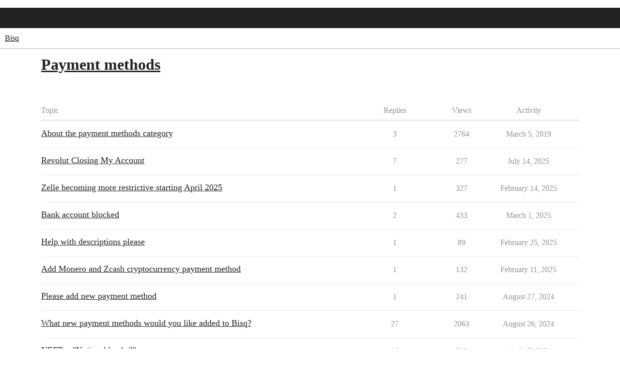

--- FILE ---
content_type: text/html; charset=utf-8
request_url: https://bisq.community/c/payment-methods/14
body_size: 5778
content:
<!DOCTYPE html>
<html lang="en">
  <head>
    <meta charset="utf-8">
    <title>Payment methods - Bisq</title>
    <meta name="description" content="That category is dedicated for collecting infromation about payment methods as well as discussions, feedback, user experience and requests for addition of new payment methods.">
    <meta name="generator" content="Discourse 2026.1.0-latest - https://github.com/discourse/discourse version 61b723a73f8be8707af69aefb07046c7d8d2ece4">
<link rel="icon" type="image/png" href="https://bisq.community/uploads/default/optimized/2X/1/13c1c3d17fc295723f575c91b797611977997bc8_2_32x32.png">
<link rel="apple-touch-icon" type="image/png" href="https://bisq.community/uploads/default/optimized/2X/1/13c1c3d17fc295723f575c91b797611977997bc8_2_180x180.png">
<meta name="theme-color" media="all" content="#ffffff">

<meta name="color-scheme" content="light">

<meta name="viewport" content="width=device-width, initial-scale=1.0, minimum-scale=1.0, viewport-fit=cover">
<link rel="canonical" href="https://bisq.community/c/payment-methods/14" />


<link rel="search" type="application/opensearchdescription+xml" href="https://bisq.community/opensearch.xml" title="Bisq Search">

    
    <link href="/stylesheets/color_definitions_bisq_9_1_3661e95c23a42bd3fa872fa054bb93724013dc0a.css?__ws=bisq.community" media="all" rel="stylesheet" class="light-scheme" data-scheme-id="9"/>

<link href="/stylesheets/common_b55b19d4240e1d6a9c03a86452d8304b1baf4840.css?__ws=bisq.community" media="all" rel="stylesheet" data-target="common"  />

  <link href="/stylesheets/mobile_b55b19d4240e1d6a9c03a86452d8304b1baf4840.css?__ws=bisq.community" media="(max-width: 39.99999rem)" rel="stylesheet" data-target="mobile"  />
  <link href="/stylesheets/desktop_b55b19d4240e1d6a9c03a86452d8304b1baf4840.css?__ws=bisq.community" media="(min-width: 40rem)" rel="stylesheet" data-target="desktop"  />



    <link href="/stylesheets/checklist_b55b19d4240e1d6a9c03a86452d8304b1baf4840.css?__ws=bisq.community" media="all" rel="stylesheet" data-target="checklist"  />
    <link href="/stylesheets/discourse-details_b55b19d4240e1d6a9c03a86452d8304b1baf4840.css?__ws=bisq.community" media="all" rel="stylesheet" data-target="discourse-details"  />
    <link href="/stylesheets/discourse-lazy-videos_b55b19d4240e1d6a9c03a86452d8304b1baf4840.css?__ws=bisq.community" media="all" rel="stylesheet" data-target="discourse-lazy-videos"  />
    <link href="/stylesheets/discourse-local-dates_b55b19d4240e1d6a9c03a86452d8304b1baf4840.css?__ws=bisq.community" media="all" rel="stylesheet" data-target="discourse-local-dates"  />
    <link href="/stylesheets/discourse-narrative-bot_b55b19d4240e1d6a9c03a86452d8304b1baf4840.css?__ws=bisq.community" media="all" rel="stylesheet" data-target="discourse-narrative-bot"  />
    <link href="/stylesheets/discourse-presence_b55b19d4240e1d6a9c03a86452d8304b1baf4840.css?__ws=bisq.community" media="all" rel="stylesheet" data-target="discourse-presence"  />
    <link href="/stylesheets/discourse-solved_b55b19d4240e1d6a9c03a86452d8304b1baf4840.css?__ws=bisq.community" media="all" rel="stylesheet" data-target="discourse-solved"  />
    <link href="/stylesheets/discourse-templates_b55b19d4240e1d6a9c03a86452d8304b1baf4840.css?__ws=bisq.community" media="all" rel="stylesheet" data-target="discourse-templates"  />
    <link href="/stylesheets/discourse-topic-voting_b55b19d4240e1d6a9c03a86452d8304b1baf4840.css?__ws=bisq.community" media="all" rel="stylesheet" data-target="discourse-topic-voting"  />
    <link href="/stylesheets/docker_manager_b55b19d4240e1d6a9c03a86452d8304b1baf4840.css?__ws=bisq.community" media="all" rel="stylesheet" data-target="docker_manager"  />
    <link href="/stylesheets/footnote_b55b19d4240e1d6a9c03a86452d8304b1baf4840.css?__ws=bisq.community" media="all" rel="stylesheet" data-target="footnote"  />
    <link href="/stylesheets/poll_b55b19d4240e1d6a9c03a86452d8304b1baf4840.css?__ws=bisq.community" media="all" rel="stylesheet" data-target="poll"  />
    <link href="/stylesheets/spoiler-alert_b55b19d4240e1d6a9c03a86452d8304b1baf4840.css?__ws=bisq.community" media="all" rel="stylesheet" data-target="spoiler-alert"  />
    <link href="/stylesheets/discourse-solved_mobile_b55b19d4240e1d6a9c03a86452d8304b1baf4840.css?__ws=bisq.community" media="(max-width: 39.99999rem)" rel="stylesheet" data-target="discourse-solved_mobile"  />
    <link href="/stylesheets/discourse-topic-voting_mobile_b55b19d4240e1d6a9c03a86452d8304b1baf4840.css?__ws=bisq.community" media="(max-width: 39.99999rem)" rel="stylesheet" data-target="discourse-topic-voting_mobile"  />
    <link href="/stylesheets/discourse-topic-voting_desktop_b55b19d4240e1d6a9c03a86452d8304b1baf4840.css?__ws=bisq.community" media="(min-width: 40rem)" rel="stylesheet" data-target="discourse-topic-voting_desktop"  />
    <link href="/stylesheets/poll_desktop_b55b19d4240e1d6a9c03a86452d8304b1baf4840.css?__ws=bisq.community" media="(min-width: 40rem)" rel="stylesheet" data-target="poll_desktop"  />

  
    
    <link href="/stylesheets/desktop_theme_1_8348b8f6df4b9a11986d2678d6749cc0f4c671a3.css?__ws=bisq.community" media="(min-width: 40rem)" rel="stylesheet" data-target="desktop_theme" data-theme-id="1" data-theme-name="default"/>

    
    
        <link rel="next" href="/c/payment-methods/14?page=1">
    <link rel="alternate" type="application/rss+xml" title="Latest posts" href="https://bisq.community/posts.rss" />
    <link rel="alternate" type="application/rss+xml" title="Latest topics" href="https://bisq.community/latest.rss" />
    <link rel="alternate nofollow" type="application/rss+xml" title="RSS feed of topics in the &#39;Payment methods&#39; category" href="https://bisq.community/c/payment-methods/14.rss" />
    <meta property="og:site_name" content="Bisq" />
<meta property="og:type" content="website" />
<meta name="twitter:card" content="summary" />
<meta name="twitter:image" content="https://bisq.community/uploads/default/original/2X/4/444c16e212e42b72b119c43d9c99595b4329d71c.png" />
<meta property="og:image" content="https://bisq.community/uploads/default/original/2X/4/444c16e212e42b72b119c43d9c99595b4329d71c.png" />
<meta property="og:url" content="https://bisq.community/c/payment-methods/14" />
<meta name="twitter:url" content="https://bisq.community/c/payment-methods/14" />
<meta property="og:title" content="Payment methods" />
<meta name="twitter:title" content="Payment methods" />
<meta property="og:description" content="That category is dedicated for collecting infromation about payment methods as well as discussions, feedback, user experience and requests for addition of new payment methods." />
<meta name="twitter:description" content="That category is dedicated for collecting infromation about payment methods as well as discussions, feedback, user experience and requests for addition of new payment methods." />

    
  </head>
  <body class="crawler ">
    <nav id="bar">
    <ul>
        <li><a class="nav-link grey" href="https://bisq.network/" target="_blank">Home</a></li>
        <li><a class="nav-link grey" href="https://github.com/bisq-network" target="_blank">GitHub</a></li>
        <li><a class="nav-link grey" href="https://twitter.com/bisq_network" target="_blank">Twitter</a></li>
        <li><a class="nav-link grey" href="https://bisq.network/faq/" target="_blank">FAQ</a></li>
        <li><a class="nav-link grey" href="https://bisq.community/c/support" target="_blank">Support</a></li>
    </ul>
</nav>
    <header>
  <a href="/">Bisq</a>
</header>

    <div id="main-outlet" class="wrap" role="main">
      



  <h1>

    <a itemprop="item" href="/c/payment-methods/14">
      <span itemprop='name'>Payment methods</span>
</a>  </h1>
  <br/>


<div class="topic-list-container" itemscope itemtype='http://schema.org/ItemList'>
  <meta itemprop='itemListOrder' content='http://schema.org/ItemListOrderDescending'>

  <table class='topic-list'>

    <thead>
      <tr>
        <th>Topic</th>
        <th></th>
        <th class="replies">Replies</th>
        <th class="views">Views</th>
        <th>Activity</th>
      </tr>
    </thead>

    <tbody>
        <tr class="topic-list-item">
          <td class="main-link" itemprop='itemListElement' itemscope itemtype='http://schema.org/ListItem'>
            <meta itemprop='position' content='1'>
            <span class="link-top-line">
              <a itemprop='url' href='https://bisq.community/t/about-the-payment-methods-category/28' class='title raw-link raw-topic-link'>About the payment methods category</a>
            </span>
            <div class="link-bottom-line">
                <div class="discourse-tags">
                </div>
            </div>
          </td>
          <td class='posters'>
              <a rel='nofollow' href="https://bisq.community/u/Global_Mod" class="">
                <img width="25" height="25" src="/user_avatar/bisq.community/global_mod/25/19_2.png" class="avatar" title='Global_Mod - Original Poster' aria-label='Global_Mod - Original Poster'>
              </a>
              <a rel='nofollow' href="https://bisq.community/u/Ukraine" class="">
                <img width="25" height="25" src="/user_avatar/bisq.community/ukraine/25/887_2.png" class="avatar" title='Ukraine - Frequent Poster' aria-label='Ukraine - Frequent Poster'>
              </a>
              <a rel='nofollow' href="https://bisq.community/u/alexej996" class="">
                <img width="25" height="25" src="/user_avatar/bisq.community/alexej996/25/491_2.png" class="avatar" title='alexej996 - Frequent Poster' aria-label='alexej996 - Frequent Poster'>
              </a>
              <a rel='nofollow' href="https://bisq.community/u/donacid" class="latest">
                <img width="25" height="25" src="/letter_avatar/donacid/25/5_c16b2ee14fe83ed9a59fc65fbec00f85.png" class="avatar" title='donacid - Most Recent Poster' aria-label='donacid - Most Recent Poster'>
              </a>
          </td>
          <td class="replies">
            <span class='posts' title='posts'>3</span>
          </td>
          <td class="views">
            <span class='views' title='views'>2764</span>
          </td>
          <td>
            March 5, 2019
          </td>
        </tr>
        <tr class="topic-list-item">
          <td class="main-link" itemprop='itemListElement' itemscope itemtype='http://schema.org/ListItem'>
            <meta itemprop='position' content='2'>
            <span class="link-top-line">
              <a itemprop='url' href='https://bisq.community/t/revolut-closing-my-account/13088' class='title raw-link raw-topic-link'>Revolut Closing My Account</a>
            </span>
            <div class="link-bottom-line">
                <div class="discourse-tags">
                </div>
            </div>
          </td>
          <td class='posters'>
              <a rel='nofollow' href="https://bisq.community/u/cypher2000" class="">
                <img width="25" height="25" src="/letter_avatar/cypher2000/25/5_c16b2ee14fe83ed9a59fc65fbec00f85.png" class="avatar" title='cypher2000 - Original Poster' aria-label='cypher2000 - Original Poster'>
              </a>
              <a rel='nofollow' href="https://bisq.community/u/andy1" class="">
                <img width="25" height="25" src="/letter_avatar/andy1/25/5_c16b2ee14fe83ed9a59fc65fbec00f85.png" class="avatar" title='andy1 - Frequent Poster' aria-label='andy1 - Frequent Poster'>
              </a>
              <a rel='nofollow' href="https://bisq.community/u/suddenwhipvapor" class="latest">
                <img width="25" height="25" src="/user_avatar/bisq.community/suddenwhipvapor/25/3291_2.png" class="avatar" title='suddenwhipvapor - Most Recent Poster' aria-label='suddenwhipvapor - Most Recent Poster'>
              </a>
          </td>
          <td class="replies">
            <span class='posts' title='posts'>7</span>
          </td>
          <td class="views">
            <span class='views' title='views'>277</span>
          </td>
          <td>
            July 14, 2025
          </td>
        </tr>
        <tr class="topic-list-item">
          <td class="main-link" itemprop='itemListElement' itemscope itemtype='http://schema.org/ListItem'>
            <meta itemprop='position' content='3'>
            <span class="link-top-line">
              <a itemprop='url' href='https://bisq.community/t/zelle-becoming-more-restrictive-starting-april-2025/12619' class='title raw-link raw-topic-link'>Zelle becoming more restrictive starting April 2025</a>
            </span>
            <div class="link-bottom-line">
                <div class="discourse-tags">
                </div>
            </div>
          </td>
          <td class='posters'>
              <a rel='nofollow' href="https://bisq.community/u/Sepheyer" class="">
                <img width="25" height="25" src="/letter_avatar/sepheyer/25/5_c16b2ee14fe83ed9a59fc65fbec00f85.png" class="avatar" title='Sepheyer - Original Poster' aria-label='Sepheyer - Original Poster'>
              </a>
              <a rel='nofollow' href="https://bisq.community/u/suddenwhipvapor" class="latest">
                <img width="25" height="25" src="/user_avatar/bisq.community/suddenwhipvapor/25/3291_2.png" class="avatar" title='suddenwhipvapor - Most Recent Poster' aria-label='suddenwhipvapor - Most Recent Poster'>
              </a>
          </td>
          <td class="replies">
            <span class='posts' title='posts'>1</span>
          </td>
          <td class="views">
            <span class='views' title='views'>327</span>
          </td>
          <td>
            February 14, 2025
          </td>
        </tr>
        <tr class="topic-list-item">
          <td class="main-link" itemprop='itemListElement' itemscope itemtype='http://schema.org/ListItem'>
            <meta itemprop='position' content='4'>
            <span class="link-top-line">
              <a itemprop='url' href='https://bisq.community/t/bank-account-blocked/12657' class='title raw-link raw-topic-link'>Bank account blocked</a>
            </span>
            <div class="link-bottom-line">
                <div class="discourse-tags">
                </div>
            </div>
          </td>
          <td class='posters'>
              <a rel='nofollow' href="https://bisq.community/u/istie" class="latest">
                <img width="25" height="25" src="/letter_avatar/istie/25/5_c16b2ee14fe83ed9a59fc65fbec00f85.png" class="avatar" title='istie - Original Poster, Most Recent Poster' aria-label='istie - Original Poster, Most Recent Poster'>
              </a>
              <a rel='nofollow' href="https://bisq.community/u/MnM" class="">
                <img width="25" height="25" src="/user_avatar/bisq.community/mnm/25/257_2.png" class="avatar" title='MnM - Frequent Poster' aria-label='MnM - Frequent Poster'>
              </a>
          </td>
          <td class="replies">
            <span class='posts' title='posts'>2</span>
          </td>
          <td class="views">
            <span class='views' title='views'>433</span>
          </td>
          <td>
            March 1, 2025
          </td>
        </tr>
        <tr class="topic-list-item">
          <td class="main-link" itemprop='itemListElement' itemscope itemtype='http://schema.org/ListItem'>
            <meta itemprop='position' content='5'>
            <span class="link-top-line">
              <a itemprop='url' href='https://bisq.community/t/help-with-descriptions-please/12671' class='title raw-link raw-topic-link'>Help with descriptions please</a>
            </span>
            <div class="link-bottom-line">
                <div class="discourse-tags">
                </div>
            </div>
          </td>
          <td class='posters'>
              <a rel='nofollow' href="https://bisq.community/u/93RC" class="">
                <img width="25" height="25" src="/letter_avatar/93rc/25/5_c16b2ee14fe83ed9a59fc65fbec00f85.png" class="avatar" title='93RC - Original Poster' aria-label='93RC - Original Poster'>
              </a>
              <a rel='nofollow' href="https://bisq.community/u/MnM" class="latest">
                <img width="25" height="25" src="/user_avatar/bisq.community/mnm/25/257_2.png" class="avatar" title='MnM - Most Recent Poster' aria-label='MnM - Most Recent Poster'>
              </a>
          </td>
          <td class="replies">
            <span class='posts' title='posts'>1</span>
          </td>
          <td class="views">
            <span class='views' title='views'>89</span>
          </td>
          <td>
            February 25, 2025
          </td>
        </tr>
        <tr class="topic-list-item">
          <td class="main-link" itemprop='itemListElement' itemscope itemtype='http://schema.org/ListItem'>
            <meta itemprop='position' content='6'>
            <span class="link-top-line">
              <a itemprop='url' href='https://bisq.community/t/add-monero-and-zcash-cryptocurrency-payment-method/12633' class='title raw-link raw-topic-link'>Add Monero and Zcash cryptocurrency payment method</a>
            </span>
            <div class="link-bottom-line">
                <div class="discourse-tags">
                </div>
            </div>
          </td>
          <td class='posters'>
              <a rel='nofollow' href="https://bisq.community/u/aswert" class="">
                <img width="25" height="25" src="/letter_avatar/aswert/25/5_c16b2ee14fe83ed9a59fc65fbec00f85.png" class="avatar" title='aswert - Original Poster' aria-label='aswert - Original Poster'>
              </a>
              <a rel='nofollow' href="https://bisq.community/u/MnM" class="latest">
                <img width="25" height="25" src="/user_avatar/bisq.community/mnm/25/257_2.png" class="avatar" title='MnM - Most Recent Poster' aria-label='MnM - Most Recent Poster'>
              </a>
          </td>
          <td class="replies">
            <span class='posts' title='posts'>1</span>
          </td>
          <td class="views">
            <span class='views' title='views'>132</span>
          </td>
          <td>
            February 11, 2025
          </td>
        </tr>
        <tr class="topic-list-item">
          <td class="main-link" itemprop='itemListElement' itemscope itemtype='http://schema.org/ListItem'>
            <meta itemprop='position' content='7'>
            <span class="link-top-line">
              <a itemprop='url' href='https://bisq.community/t/please-add-new-payment-method/12168' class='title raw-link raw-topic-link'>Please add new payment method</a>
            </span>
            <div class="link-bottom-line">
                <div class="discourse-tags">
                </div>
            </div>
          </td>
          <td class='posters'>
              <a rel='nofollow' href="https://bisq.community/u/bisqforever" class="">
                <img width="25" height="25" src="/letter_avatar/bisqforever/25/5_c16b2ee14fe83ed9a59fc65fbec00f85.png" class="avatar" title='bisqforever - Original Poster' aria-label='bisqforever - Original Poster'>
              </a>
              <a rel='nofollow' href="https://bisq.community/u/MnM" class="latest">
                <img width="25" height="25" src="/user_avatar/bisq.community/mnm/25/257_2.png" class="avatar" title='MnM - Most Recent Poster' aria-label='MnM - Most Recent Poster'>
              </a>
          </td>
          <td class="replies">
            <span class='posts' title='posts'>1</span>
          </td>
          <td class="views">
            <span class='views' title='views'>241</span>
          </td>
          <td>
            August 27, 2024
          </td>
        </tr>
        <tr class="topic-list-item">
          <td class="main-link" itemprop='itemListElement' itemscope itemtype='http://schema.org/ListItem'>
            <meta itemprop='position' content='8'>
            <span class="link-top-line">
              <a itemprop='url' href='https://bisq.community/t/what-new-payment-methods-would-you-like-added-to-bisq/9920' class='title raw-link raw-topic-link'>What new payment methods would you like added to Bisq?</a>
            </span>
            <div class="link-bottom-line">
                <div class="discourse-tags">
                </div>
            </div>
          </td>
          <td class='posters'>
              <a rel='nofollow' href="https://bisq.community/u/Pazza" class="">
                <img width="25" height="25" src="/user_avatar/bisq.community/pazza/25/2703_2.png" class="avatar" title='Pazza - Original Poster' aria-label='Pazza - Original Poster'>
              </a>
              <a rel='nofollow' href="https://bisq.community/u/Peer" class="">
                <img width="25" height="25" src="/letter_avatar/peer/25/5_c16b2ee14fe83ed9a59fc65fbec00f85.png" class="avatar" title='Peer - Frequent Poster' aria-label='Peer - Frequent Poster'>
              </a>
              <a rel='nofollow' href="https://bisq.community/u/Conza" class="">
                <img width="25" height="25" src="/user_avatar/bisq.community/conza/25/2807_2.png" class="avatar" title='Conza - Frequent Poster' aria-label='Conza - Frequent Poster'>
              </a>
              <a rel='nofollow' href="https://bisq.community/u/w000000t" class="">
                <img width="25" height="25" src="/user_avatar/bisq.community/w000000t/25/3124_2.png" class="avatar" title='w000000t - Frequent Poster' aria-label='w000000t - Frequent Poster'>
              </a>
              <a rel='nofollow' href="https://bisq.community/u/bisqforever" class="latest">
                <img width="25" height="25" src="/letter_avatar/bisqforever/25/5_c16b2ee14fe83ed9a59fc65fbec00f85.png" class="avatar" title='bisqforever - Most Recent Poster' aria-label='bisqforever - Most Recent Poster'>
              </a>
          </td>
          <td class="replies">
            <span class='posts' title='posts'>27</span>
          </td>
          <td class="views">
            <span class='views' title='views'>2063</span>
          </td>
          <td>
            August 26, 2024
          </td>
        </tr>
        <tr class="topic-list-item">
          <td class="main-link" itemprop='itemListElement' itemscope itemtype='http://schema.org/ListItem'>
            <meta itemprop='position' content='9'>
            <span class="link-top-line">
              <a itemprop='url' href='https://bisq.community/t/neft-national-banks/11883' class='title raw-link raw-topic-link'>NEFT = &quot;National banks&quot;?</a>
            </span>
            <div class="link-bottom-line">
                <div class="discourse-tags">
                </div>
            </div>
          </td>
          <td class='posters'>
              <a rel='nofollow' href="https://bisq.community/u/noremote" class="latest">
                <img width="25" height="25" src="/letter_avatar/noremote/25/5_c16b2ee14fe83ed9a59fc65fbec00f85.png" class="avatar" title='noremote - Original Poster, Most Recent Poster' aria-label='noremote - Original Poster, Most Recent Poster'>
              </a>
              <a rel='nofollow' href="https://bisq.community/u/FreddieChopin" class="">
                <img width="25" height="25" src="/letter_avatar/freddiechopin/25/5_c16b2ee14fe83ed9a59fc65fbec00f85.png" class="avatar" title='FreddieChopin - Frequent Poster' aria-label='FreddieChopin - Frequent Poster'>
              </a>
              <a rel='nofollow' href="https://bisq.community/u/Pazza" class="">
                <img width="25" height="25" src="/user_avatar/bisq.community/pazza/25/2703_2.png" class="avatar" title='Pazza - Frequent Poster' aria-label='Pazza - Frequent Poster'>
              </a>
          </td>
          <td class="replies">
            <span class='posts' title='posts'>10</span>
          </td>
          <td class="views">
            <span class='views' title='views'>313</span>
          </td>
          <td>
            April 17, 2024
          </td>
        </tr>
        <tr class="topic-list-item">
          <td class="main-link" itemprop='itemListElement' itemscope itemtype='http://schema.org/ListItem'>
            <meta itemprop='position' content='10'>
            <span class="link-top-line">
              <a itemprop='url' href='https://bisq.community/t/should-sellers-of-btc-with-sepa-accounts-be-able-to-accept-buy-offers-from-wise-account-holders/11891' class='title raw-link raw-topic-link'>Should sellers of BTC with SEPA accounts be able to accept BUY offers from Wise account holders?</a>
            </span>
            <div class="link-bottom-line">
                <div class="discourse-tags">
                </div>
            </div>
          </td>
          <td class='posters'>
              <a rel='nofollow' href="https://bisq.community/u/cks" class="latest single">
                <img width="25" height="25" src="/letter_avatar/cks/25/5_c16b2ee14fe83ed9a59fc65fbec00f85.png" class="avatar" title='cks - Original Poster, Most Recent Poster' aria-label='cks - Original Poster, Most Recent Poster'>
              </a>
          </td>
          <td class="replies">
            <span class='posts' title='posts'>0</span>
          </td>
          <td class="views">
            <span class='views' title='views'>222</span>
          </td>
          <td>
            January 24, 2023
          </td>
        </tr>
        <tr class="topic-list-item">
          <td class="main-link" itemprop='itemListElement' itemscope itemtype='http://schema.org/ListItem'>
            <meta itemprop='position' content='11'>
            <span class="link-top-line">
              <a itemprop='url' href='https://bisq.community/t/what-is-the-point-of-supporing-zelle-if-your-full-name-is-linked-to-it/11872' class='title raw-link raw-topic-link'>What is the point of supporing Zelle if your full name is linked to it?</a>
            </span>
            <div class="link-bottom-line">
                <div class="discourse-tags">
                </div>
            </div>
          </td>
          <td class='posters'>
              <a rel='nofollow' href="https://bisq.community/u/NoKYC" class="">
                <img width="25" height="25" src="/letter_avatar/nokyc/25/5_c16b2ee14fe83ed9a59fc65fbec00f85.png" class="avatar" title='NoKYC - Original Poster' aria-label='NoKYC - Original Poster'>
              </a>
              <a rel='nofollow' href="https://bisq.community/u/Pazza" class="">
                <img width="25" height="25" src="/user_avatar/bisq.community/pazza/25/2703_2.png" class="avatar" title='Pazza - Frequent Poster' aria-label='Pazza - Frequent Poster'>
              </a>
              <a rel='nofollow' href="https://bisq.community/u/ckdc" class="latest">
                <img width="25" height="25" src="/user_avatar/bisq.community/ckdc/25/3253_2.png" class="avatar" title='ckdc - Most Recent Poster' aria-label='ckdc - Most Recent Poster'>
              </a>
          </td>
          <td class="replies">
            <span class='posts' title='posts'>5</span>
          </td>
          <td class="views">
            <span class='views' title='views'>356</span>
          </td>
          <td>
            January 16, 2023
          </td>
        </tr>
        <tr class="topic-list-item">
          <td class="main-link" itemprop='itemListElement' itemscope itemtype='http://schema.org/ListItem'>
            <meta itemprop='position' content='12'>
            <span class="link-top-line">
              <a itemprop='url' href='https://bisq.community/t/new-to-bisq-need-help-with-amazon-egiftcard/11415' class='title raw-link raw-topic-link'>New to Bisq Need Help with Amazon eGiftCard</a>
            </span>
            <div class="link-bottom-line">
                <div class="discourse-tags">
                </div>
            </div>
          </td>
          <td class='posters'>
              <a rel='nofollow' href="https://bisq.community/u/Crumbo" class="">
                <img width="25" height="25" src="/user_avatar/bisq.community/crumbo/25/3161_2.png" class="avatar" title='Crumbo - Original Poster' aria-label='Crumbo - Original Poster'>
              </a>
              <a rel='nofollow' href="https://bisq.community/u/Pazza" class="">
                <img width="25" height="25" src="/user_avatar/bisq.community/pazza/25/2703_2.png" class="avatar" title='Pazza - Frequent Poster' aria-label='Pazza - Frequent Poster'>
              </a>
              <a rel='nofollow' href="https://bisq.community/u/NoKYC" class="latest">
                <img width="25" height="25" src="/letter_avatar/nokyc/25/5_c16b2ee14fe83ed9a59fc65fbec00f85.png" class="avatar" title='NoKYC - Most Recent Poster' aria-label='NoKYC - Most Recent Poster'>
              </a>
          </td>
          <td class="replies">
            <span class='posts' title='posts'>2</span>
          </td>
          <td class="views">
            <span class='views' title='views'>509</span>
          </td>
          <td>
            January 16, 2023
          </td>
        </tr>
        <tr class="topic-list-item">
          <td class="main-link" itemprop='itemListElement' itemscope itemtype='http://schema.org/ListItem'>
            <meta itemprop='position' content='13'>
            <span class="link-top-line">
              <a itemprop='url' href='https://bisq.community/t/btc-php-options/11371' class='title raw-link raw-topic-link'>BTC &gt; PHP options?</a>
            </span>
            <div class="link-bottom-line">
                <div class="discourse-tags">
                </div>
            </div>
          </td>
          <td class='posters'>
              <a rel='nofollow' href="https://bisq.community/u/vnfjd" class="">
                <img width="25" height="25" src="/letter_avatar/vnfjd/25/5_c16b2ee14fe83ed9a59fc65fbec00f85.png" class="avatar" title='vnfjd - Original Poster' aria-label='vnfjd - Original Poster'>
              </a>
              <a rel='nofollow' href="https://bisq.community/u/xtrynedsteresete" class="">
                <img width="25" height="25" src="/letter_avatar/xtrynedsteresete/25/5_c16b2ee14fe83ed9a59fc65fbec00f85.png" class="avatar" title='xtrynedsteresete - Frequent Poster' aria-label='xtrynedsteresete - Frequent Poster'>
              </a>
              <a rel='nofollow' href="https://bisq.community/u/Pazza" class="">
                <img width="25" height="25" src="/user_avatar/bisq.community/pazza/25/2703_2.png" class="avatar" title='Pazza - Frequent Poster' aria-label='Pazza - Frequent Poster'>
              </a>
              <a rel='nofollow' href="https://bisq.community/u/Guajillo" class="">
                <img width="25" height="25" src="/letter_avatar/guajillo/25/5_c16b2ee14fe83ed9a59fc65fbec00f85.png" class="avatar" title='Guajillo - Frequent Poster' aria-label='Guajillo - Frequent Poster'>
              </a>
              <a rel='nofollow' href="https://bisq.community/u/MnM" class="latest">
                <img width="25" height="25" src="/user_avatar/bisq.community/mnm/25/257_2.png" class="avatar" title='MnM - Most Recent Poster' aria-label='MnM - Most Recent Poster'>
              </a>
          </td>
          <td class="replies">
            <span class='posts' title='posts'>8</span>
          </td>
          <td class="views">
            <span class='views' title='views'>664</span>
          </td>
          <td>
            January 9, 2023
          </td>
        </tr>
        <tr class="topic-list-item">
          <td class="main-link" itemprop='itemListElement' itemscope itemtype='http://schema.org/ListItem'>
            <meta itemprop='position' content='14'>
            <span class="link-top-line">
              <a itemprop='url' href='https://bisq.community/t/any-online-banks-available-in-europe-with-sepa-instant/11816' class='title raw-link raw-topic-link'>Any online banks available in Europe with SEPA Instant?</a>
            </span>
            <div class="link-bottom-line">
                <div class="discourse-tags">
                </div>
            </div>
          </td>
          <td class='posters'>
              <a rel='nofollow' href="https://bisq.community/u/FreddieChopin" class="latest">
                <img width="25" height="25" src="/letter_avatar/freddiechopin/25/5_c16b2ee14fe83ed9a59fc65fbec00f85.png" class="avatar" title='FreddieChopin - Original Poster, Most Recent Poster' aria-label='FreddieChopin - Original Poster, Most Recent Poster'>
              </a>
              <a rel='nofollow' href="https://bisq.community/u/Pazza" class="">
                <img width="25" height="25" src="/user_avatar/bisq.community/pazza/25/2703_2.png" class="avatar" title='Pazza - Frequent Poster' aria-label='Pazza - Frequent Poster'>
              </a>
          </td>
          <td class="replies">
            <span class='posts' title='posts'>4</span>
          </td>
          <td class="views">
            <span class='views' title='views'>342</span>
          </td>
          <td>
            December 30, 2022
          </td>
        </tr>
        <tr class="topic-list-item">
          <td class="main-link" itemprop='itemListElement' itemscope itemtype='http://schema.org/ListItem'>
            <meta itemprop='position' content='15'>
            <span class="link-top-line">
              <a itemprop='url' href='https://bisq.community/t/new-to-bisq-how-to-receive-btc-and-can-i-send-to-any-bank-account/11795' class='title raw-link raw-topic-link'>New to bisq how to receive btc and can I send to any bank account?</a>
            </span>
            <div class="link-bottom-line">
                <div class="discourse-tags">
                </div>
            </div>
          </td>
          <td class='posters'>
              <a rel='nofollow' href="https://bisq.community/u/MartinAdams" class="">
                <img width="25" height="25" src="/letter_avatar/martinadams/25/5_c16b2ee14fe83ed9a59fc65fbec00f85.png" class="avatar" title='MartinAdams - Original Poster' aria-label='MartinAdams - Original Poster'>
              </a>
              <a rel='nofollow' href="https://bisq.community/u/MnM" class="latest">
                <img width="25" height="25" src="/user_avatar/bisq.community/mnm/25/257_2.png" class="avatar" title='MnM - Most Recent Poster' aria-label='MnM - Most Recent Poster'>
              </a>
          </td>
          <td class="replies">
            <span class='posts' title='posts'>1</span>
          </td>
          <td class="views">
            <span class='views' title='views'>162</span>
          </td>
          <td>
            December 22, 2022
          </td>
        </tr>
        <tr class="topic-list-item">
          <td class="main-link" itemprop='itemListElement' itemscope itemtype='http://schema.org/ListItem'>
            <meta itemprop='position' content='16'>
            <span class="link-top-line">
              <a itemprop='url' href='https://bisq.community/t/suggest-via-wise-payments-for-sellers-asking-for-non-sepa-and-non-wise-account-payments/11791' class='title raw-link raw-topic-link'>Suggest &quot;via Wise&quot; payments for sellers asking for non-SEPA (and non-Wise account) payments</a>
            </span>
            <div class="link-bottom-line">
                <div class="discourse-tags">
                </div>
            </div>
          </td>
          <td class='posters'>
              <a rel='nofollow' href="https://bisq.community/u/cks" class="latest single">
                <img width="25" height="25" src="/letter_avatar/cks/25/5_c16b2ee14fe83ed9a59fc65fbec00f85.png" class="avatar" title='cks - Original Poster, Most Recent Poster' aria-label='cks - Original Poster, Most Recent Poster'>
              </a>
          </td>
          <td class="replies">
            <span class='posts' title='posts'>0</span>
          </td>
          <td class="views">
            <span class='views' title='views'>238</span>
          </td>
          <td>
            December 20, 2022
          </td>
        </tr>
        <tr class="topic-list-item">
          <td class="main-link" itemprop='itemListElement' itemscope itemtype='http://schema.org/ListItem'>
            <meta itemprop='position' content='17'>
            <span class="link-top-line">
              <a itemprop='url' href='https://bisq.community/t/my-bank-blocks-payment-to-seller-sepa-resolved/11775' class='title raw-link raw-topic-link'>My bank blocks payment to seller (SEPA, resolved)</a>
            </span>
            <div class="link-bottom-line">
                <div class="discourse-tags">
                </div>
            </div>
          </td>
          <td class='posters'>
              <a rel='nofollow' href="https://bisq.community/u/slovak_traded" class="">
                <img width="25" height="25" src="/letter_avatar/slovak_traded/25/5_c16b2ee14fe83ed9a59fc65fbec00f85.png" class="avatar" title='slovak_traded - Original Poster' aria-label='slovak_traded - Original Poster'>
              </a>
              <a rel='nofollow' href="https://bisq.community/u/MnM" class="latest">
                <img width="25" height="25" src="/user_avatar/bisq.community/mnm/25/257_2.png" class="avatar" title='MnM - Most Recent Poster' aria-label='MnM - Most Recent Poster'>
              </a>
          </td>
          <td class="replies">
            <span class='posts' title='posts'>1</span>
          </td>
          <td class="views">
            <span class='views' title='views'>241</span>
          </td>
          <td>
            December 9, 2022
          </td>
        </tr>
        <tr class="topic-list-item">
          <td class="main-link" itemprop='itemListElement' itemscope itemtype='http://schema.org/ListItem'>
            <meta itemprop='position' content='18'>
            <span class="link-top-line">
              <a itemprop='url' href='https://bisq.community/t/can-i-use-bisq-to-buy-from-websites-that-dont-accept-crypto/11772' class='title raw-link raw-topic-link'>Can I use bisq to buy from websites that don&#39;t accept crypto?</a>
            </span>
            <div class="link-bottom-line">
                <div class="discourse-tags">
                </div>
            </div>
          </td>
          <td class='posters'>
              <a rel='nofollow' href="https://bisq.community/u/new" class="">
                <img width="25" height="25" src="/letter_avatar/new/25/5_c16b2ee14fe83ed9a59fc65fbec00f85.png" class="avatar" title='new - Original Poster' aria-label='new - Original Poster'>
              </a>
              <a rel='nofollow' href="https://bisq.community/u/MnM" class="">
                <img width="25" height="25" src="/user_avatar/bisq.community/mnm/25/257_2.png" class="avatar" title='MnM - Frequent Poster' aria-label='MnM - Frequent Poster'>
              </a>
              <a rel='nofollow' href="https://bisq.community/u/Pazza" class="latest">
                <img width="25" height="25" src="/user_avatar/bisq.community/pazza/25/2703_2.png" class="avatar" title='Pazza - Most Recent Poster' aria-label='Pazza - Most Recent Poster'>
              </a>
          </td>
          <td class="replies">
            <span class='posts' title='posts'>3</span>
          </td>
          <td class="views">
            <span class='views' title='views'>190</span>
          </td>
          <td>
            December 2, 2022
          </td>
        </tr>
        <tr class="topic-list-item">
          <td class="main-link" itemprop='itemListElement' itemscope itemtype='http://schema.org/ListItem'>
            <meta itemprop='position' content='19'>
            <span class="link-top-line">
              <a itemprop='url' href='https://bisq.community/t/how-to-add-altcoin-usdt-e-payment-method/11744' class='title raw-link raw-topic-link'>How to add altcoin USDT-E payment method?</a>
            </span>
            <div class="link-bottom-line">
                <div class="discourse-tags">
                </div>
            </div>
          </td>
          <td class='posters'>
              <a rel='nofollow' href="https://bisq.community/u/baba" class="">
                <img width="25" height="25" src="/letter_avatar/baba/25/5_c16b2ee14fe83ed9a59fc65fbec00f85.png" class="avatar" title='baba - Original Poster' aria-label='baba - Original Poster'>
              </a>
              <a rel='nofollow' href="https://bisq.community/u/Pazza" class="latest">
                <img width="25" height="25" src="/user_avatar/bisq.community/pazza/25/2703_2.png" class="avatar" title='Pazza - Most Recent Poster' aria-label='Pazza - Most Recent Poster'>
              </a>
          </td>
          <td class="replies">
            <span class='posts' title='posts'>1</span>
          </td>
          <td class="views">
            <span class='views' title='views'>191</span>
          </td>
          <td>
            November 6, 2022
          </td>
        </tr>
        <tr class="topic-list-item">
          <td class="main-link" itemprop='itemListElement' itemscope itemtype='http://schema.org/ListItem'>
            <meta itemprop='position' content='20'>
            <span class="link-top-line">
              <a itemprop='url' href='https://bisq.community/t/question-about-cash-app/5046' class='title raw-link raw-topic-link'>Question about cash app</a>
            </span>
            <div class="link-bottom-line">
                <div class="discourse-tags">
                </div>
            </div>
          </td>
          <td class='posters'>
              <a rel='nofollow' href="https://bisq.community/u/1000hp" class="">
                <img width="25" height="25" src="/letter_avatar/1000hp/25/5_c16b2ee14fe83ed9a59fc65fbec00f85.png" class="avatar" title='1000hp - Original Poster' aria-label='1000hp - Original Poster'>
              </a>
              <a rel='nofollow' href="https://bisq.community/u/alexej996" class="">
                <img width="25" height="25" src="/user_avatar/bisq.community/alexej996/25/491_2.png" class="avatar" title='alexej996 - Frequent Poster' aria-label='alexej996 - Frequent Poster'>
              </a>
              <a rel='nofollow' href="https://bisq.community/u/b9dger" class="">
                <img width="25" height="25" src="/letter_avatar/b9dger/25/5_c16b2ee14fe83ed9a59fc65fbec00f85.png" class="avatar" title='b9dger - Frequent Poster' aria-label='b9dger - Frequent Poster'>
              </a>
              <a rel='nofollow' href="https://bisq.community/u/Pazza" class="latest">
                <img width="25" height="25" src="/user_avatar/bisq.community/pazza/25/2703_2.png" class="avatar" title='Pazza - Most Recent Poster' aria-label='Pazza - Most Recent Poster'>
              </a>
          </td>
          <td class="replies">
            <span class='posts' title='posts'>3</span>
          </td>
          <td class="views">
            <span class='views' title='views'>935</span>
          </td>
          <td>
            October 21, 2022
          </td>
        </tr>
        <tr class="topic-list-item">
          <td class="main-link" itemprop='itemListElement' itemscope itemtype='http://schema.org/ListItem'>
            <meta itemprop='position' content='21'>
            <span class="link-top-line">
              <a itemprop='url' href='https://bisq.community/t/can-i-withdrawal-via-bisq-to-my-cash-app-card/11729' class='title raw-link raw-topic-link'>Can I Withdrawal Via bisq to My Cash App Card?</a>
            </span>
            <div class="link-bottom-line">
                <div class="discourse-tags">
                </div>
            </div>
          </td>
          <td class='posters'>
              <a rel='nofollow' href="https://bisq.community/u/b9dger" class="">
                <img width="25" height="25" src="/letter_avatar/b9dger/25/5_c16b2ee14fe83ed9a59fc65fbec00f85.png" class="avatar" title='b9dger - Original Poster' aria-label='b9dger - Original Poster'>
              </a>
              <a rel='nofollow' href="https://bisq.community/u/MnM" class="latest">
                <img width="25" height="25" src="/user_avatar/bisq.community/mnm/25/257_2.png" class="avatar" title='MnM - Most Recent Poster' aria-label='MnM - Most Recent Poster'>
              </a>
          </td>
          <td class="replies">
            <span class='posts' title='posts'>1</span>
          </td>
          <td class="views">
            <span class='views' title='views'>233</span>
          </td>
          <td>
            October 21, 2022
          </td>
        </tr>
        <tr class="topic-list-item">
          <td class="main-link" itemprop='itemListElement' itemscope itemtype='http://schema.org/ListItem'>
            <meta itemprop='position' content='22'>
            <span class="link-top-line">
              <a itemprop='url' href='https://bisq.community/t/wise-requesting-personal-information-of-sender-from-recipient/11650' class='title raw-link raw-topic-link'>Wise requesting personal information of sender from recipient?</a>
            </span>
            <div class="link-bottom-line">
                <div class="discourse-tags">
                </div>
            </div>
          </td>
          <td class='posters'>
              <a rel='nofollow' href="https://bisq.community/u/kwacorn" class="latest">
                <img width="25" height="25" src="/letter_avatar/kwacorn/25/5_c16b2ee14fe83ed9a59fc65fbec00f85.png" class="avatar" title='kwacorn - Original Poster, Most Recent Poster' aria-label='kwacorn - Original Poster, Most Recent Poster'>
              </a>
              <a rel='nofollow' href="https://bisq.community/u/Pazza" class="">
                <img width="25" height="25" src="/user_avatar/bisq.community/pazza/25/2703_2.png" class="avatar" title='Pazza - Frequent Poster' aria-label='Pazza - Frequent Poster'>
              </a>
          </td>
          <td class="replies">
            <span class='posts' title='posts'>3</span>
          </td>
          <td class="views">
            <span class='views' title='views'>1817</span>
          </td>
          <td>
            August 14, 2022
          </td>
        </tr>
        <tr class="topic-list-item">
          <td class="main-link" itemprop='itemListElement' itemscope itemtype='http://schema.org/ListItem'>
            <meta itemprop='position' content='23'>
            <span class="link-top-line">
              <a itemprop='url' href='https://bisq.community/t/sepa-transfer-fee-options/11445' class='title raw-link raw-topic-link'>SEPA transfer fee options</a>
            </span>
            <div class="link-bottom-line">
                <div class="discourse-tags">
                </div>
            </div>
          </td>
          <td class='posters'>
              <a rel='nofollow' href="https://bisq.community/u/Droidus" class="latest">
                <img width="25" height="25" src="/letter_avatar/droidus/25/5_c16b2ee14fe83ed9a59fc65fbec00f85.png" class="avatar" title='Droidus - Original Poster, Most Recent Poster' aria-label='Droidus - Original Poster, Most Recent Poster'>
              </a>
              <a rel='nofollow' href="https://bisq.community/u/bisqcogiendo" class="">
                <img width="25" height="25" src="/letter_avatar/bisqcogiendo/25/5_c16b2ee14fe83ed9a59fc65fbec00f85.png" class="avatar" title='bisqcogiendo - Frequent Poster' aria-label='bisqcogiendo - Frequent Poster'>
              </a>
              <a rel='nofollow' href="https://bisq.community/u/w000000t" class="">
                <img width="25" height="25" src="/user_avatar/bisq.community/w000000t/25/3124_2.png" class="avatar" title='w000000t - Frequent Poster' aria-label='w000000t - Frequent Poster'>
              </a>
              <a rel='nofollow' href="https://bisq.community/u/Pazza" class="">
                <img width="25" height="25" src="/user_avatar/bisq.community/pazza/25/2703_2.png" class="avatar" title='Pazza - Frequent Poster' aria-label='Pazza - Frequent Poster'>
              </a>
          </td>
          <td class="replies">
            <span class='posts' title='posts'>10</span>
          </td>
          <td class="views">
            <span class='views' title='views'>712</span>
          </td>
          <td>
            July 30, 2022
          </td>
        </tr>
        <tr class="topic-list-item">
          <td class="main-link" itemprop='itemListElement' itemscope itemtype='http://schema.org/ListItem'>
            <meta itemprop='position' content='24'>
            <span class="link-top-line">
              <a itemprop='url' href='https://bisq.community/t/trading-exploit-interac-e-transfer-payments-from-stolen-bank-accounts/11627' class='title raw-link raw-topic-link'>Trading Exploit - Interac E-transfer Payments from Stolen Bank Accounts</a>
            </span>
            <div class="link-bottom-line">
                <div class="discourse-tags">
                </div>
            </div>
          </td>
          <td class='posters'>
              <a rel='nofollow' href="https://bisq.community/u/bats" class="">
                <img width="25" height="25" src="/letter_avatar/bats/25/5_c16b2ee14fe83ed9a59fc65fbec00f85.png" class="avatar" title='bats - Original Poster' aria-label='bats - Original Poster'>
              </a>
              <a rel='nofollow' href="https://bisq.community/u/MnM" class="">
                <img width="25" height="25" src="/user_avatar/bisq.community/mnm/25/257_2.png" class="avatar" title='MnM - Frequent Poster' aria-label='MnM - Frequent Poster'>
              </a>
              <a rel='nofollow' href="https://bisq.community/u/w000000t" class="">
                <img width="25" height="25" src="/user_avatar/bisq.community/w000000t/25/3124_2.png" class="avatar" title='w000000t - Frequent Poster' aria-label='w000000t - Frequent Poster'>
              </a>
              <a rel='nofollow' href="https://bisq.community/u/Pazza" class="latest">
                <img width="25" height="25" src="/user_avatar/bisq.community/pazza/25/2703_2.png" class="avatar" title='Pazza - Most Recent Poster' aria-label='Pazza - Most Recent Poster'>
              </a>
          </td>
          <td class="replies">
            <span class='posts' title='posts'>7</span>
          </td>
          <td class="views">
            <span class='views' title='views'>468</span>
          </td>
          <td>
            July 26, 2022
          </td>
        </tr>
        <tr class="topic-list-item">
          <td class="main-link" itemprop='itemListElement' itemscope itemtype='http://schema.org/ListItem'>
            <meta itemprop='position' content='25'>
            <span class="link-top-line">
              <a itemprop='url' href='https://bisq.community/t/sepa-instant-accepted-country/11503' class='title raw-link raw-topic-link'>SEPA instant (accepted country)</a>
            </span>
            <div class="link-bottom-line">
                <div class="discourse-tags">
                </div>
            </div>
          </td>
          <td class='posters'>
              <a rel='nofollow' href="https://bisq.community/u/bisqcogiendo" class="latest">
                <img width="25" height="25" src="/letter_avatar/bisqcogiendo/25/5_c16b2ee14fe83ed9a59fc65fbec00f85.png" class="avatar" title='bisqcogiendo - Original Poster, Most Recent Poster' aria-label='bisqcogiendo - Original Poster, Most Recent Poster'>
              </a>
              <a rel='nofollow' href="https://bisq.community/u/MnM" class="">
                <img width="25" height="25" src="/user_avatar/bisq.community/mnm/25/257_2.png" class="avatar" title='MnM - Frequent Poster' aria-label='MnM - Frequent Poster'>
              </a>
              <a rel='nofollow' href="https://bisq.community/u/tieck" class="">
                <img width="25" height="25" src="/letter_avatar/tieck/25/5_c16b2ee14fe83ed9a59fc65fbec00f85.png" class="avatar" title='tieck - Frequent Poster' aria-label='tieck - Frequent Poster'>
              </a>
              <a rel='nofollow' href="https://bisq.community/u/Pazza" class="">
                <img width="25" height="25" src="/user_avatar/bisq.community/pazza/25/2703_2.png" class="avatar" title='Pazza - Frequent Poster' aria-label='Pazza - Frequent Poster'>
              </a>
          </td>
          <td class="replies">
            <span class='posts' title='posts'>5</span>
          </td>
          <td class="views">
            <span class='views' title='views'>369</span>
          </td>
          <td>
            April 13, 2022
          </td>
        </tr>
        <tr class="topic-list-item">
          <td class="main-link" itemprop='itemListElement' itemscope itemtype='http://schema.org/ListItem'>
            <meta itemprop='position' content='26'>
            <span class="link-top-line">
              <a itemprop='url' href='https://bisq.community/t/new-rules-for-cash-by-mail-cbm-and-face-to-face-f2f-trades/11500' class='title raw-link raw-topic-link'>New rules for Cash By Mail (CBM) and Face to Face (F2F) Trades</a>
            </span>
            <div class="link-bottom-line">
                <div class="discourse-tags">
                </div>
            </div>
          </td>
          <td class='posters'>
              <a rel='nofollow' href="https://bisq.community/u/Pazza" class="latest single">
                <img width="25" height="25" src="/user_avatar/bisq.community/pazza/25/2703_2.png" class="avatar" title='Pazza - Original Poster, Most Recent Poster' aria-label='Pazza - Original Poster, Most Recent Poster'>
              </a>
          </td>
          <td class="replies">
            <span class='posts' title='posts'>0</span>
          </td>
          <td class="views">
            <span class='views' title='views'>506</span>
          </td>
          <td>
            April 9, 2022
          </td>
        </tr>
        <tr class="topic-list-item">
          <td class="main-link" itemprop='itemListElement' itemscope itemtype='http://schema.org/ListItem'>
            <meta itemprop='position' content='27'>
            <span class="link-top-line">
              <a itemprop='url' href='https://bisq.community/t/change-bank-account-for-zelle/11463' class='title raw-link raw-topic-link'>Change bank account for zelle</a>
            </span>
            <div class="link-bottom-line">
                <div class="discourse-tags">
                </div>
            </div>
          </td>
          <td class='posters'>
              <a rel='nofollow' href="https://bisq.community/u/blackmoses333" class="">
                <img width="25" height="25" src="/letter_avatar/blackmoses333/25/5_c16b2ee14fe83ed9a59fc65fbec00f85.png" class="avatar" title='blackmoses333 - Original Poster' aria-label='blackmoses333 - Original Poster'>
              </a>
              <a rel='nofollow' href="https://bisq.community/u/Pazza" class="latest">
                <img width="25" height="25" src="/user_avatar/bisq.community/pazza/25/2703_2.png" class="avatar" title='Pazza - Most Recent Poster' aria-label='Pazza - Most Recent Poster'>
              </a>
          </td>
          <td class="replies">
            <span class='posts' title='posts'>3</span>
          </td>
          <td class="views">
            <span class='views' title='views'>470</span>
          </td>
          <td>
            March 12, 2022
          </td>
        </tr>
        <tr class="topic-list-item">
          <td class="main-link" itemprop='itemListElement' itemscope itemtype='http://schema.org/ListItem'>
            <meta itemprop='position' content='28'>
            <span class="link-top-line">
              <a itemprop='url' href='https://bisq.community/t/how-to-extend-time-period-for-payid-australia/11442' class='title raw-link raw-topic-link'>How to extend time period for PayID (Australia)?</a>
            </span>
            <div class="link-bottom-line">
                <div class="discourse-tags">
                </div>
            </div>
          </td>
          <td class='posters'>
              <a rel='nofollow' href="https://bisq.community/u/iwearahoodie" class="">
                <img width="25" height="25" src="/letter_avatar/iwearahoodie/25/5_c16b2ee14fe83ed9a59fc65fbec00f85.png" class="avatar" title='iwearahoodie - Original Poster' aria-label='iwearahoodie - Original Poster'>
              </a>
              <a rel='nofollow' href="https://bisq.community/u/Pazza" class="latest">
                <img width="25" height="25" src="/user_avatar/bisq.community/pazza/25/2703_2.png" class="avatar" title='Pazza - Most Recent Poster' aria-label='Pazza - Most Recent Poster'>
              </a>
          </td>
          <td class="replies">
            <span class='posts' title='posts'>5</span>
          </td>
          <td class="views">
            <span class='views' title='views'>381</span>
          </td>
          <td>
            March 5, 2022
          </td>
        </tr>
        <tr class="topic-list-item">
          <td class="main-link" itemprop='itemListElement' itemscope itemtype='http://schema.org/ListItem'>
            <meta itemprop='position' content='29'>
            <span class="link-top-line">
              <a itemprop='url' href='https://bisq.community/t/when-should-i-confirm-receipt-of-fiat-payment/11423' class='title raw-link raw-topic-link'>When should I confirm receipt of fiat payment?</a>
            </span>
            <div class="link-bottom-line">
                <div class="discourse-tags">
                </div>
            </div>
          </td>
          <td class='posters'>
              <a rel='nofollow' href="https://bisq.community/u/bisquat" class="">
                <img width="25" height="25" src="/letter_avatar/bisquat/25/5_c16b2ee14fe83ed9a59fc65fbec00f85.png" class="avatar" title='bisquat - Original Poster' aria-label='bisquat - Original Poster'>
              </a>
              <a rel='nofollow' href="https://bisq.community/u/bisqcogiendo" class="">
                <img width="25" height="25" src="/letter_avatar/bisqcogiendo/25/5_c16b2ee14fe83ed9a59fc65fbec00f85.png" class="avatar" title='bisqcogiendo - Frequent Poster' aria-label='bisqcogiendo - Frequent Poster'>
              </a>
              <a rel='nofollow' href="https://bisq.community/u/Pazza" class="">
                <img width="25" height="25" src="/user_avatar/bisq.community/pazza/25/2703_2.png" class="avatar" title='Pazza - Frequent Poster' aria-label='Pazza - Frequent Poster'>
              </a>
              <a rel='nofollow' href="https://bisq.community/u/w000000t" class="latest">
                <img width="25" height="25" src="/user_avatar/bisq.community/w000000t/25/3124_2.png" class="avatar" title='w000000t - Most Recent Poster' aria-label='w000000t - Most Recent Poster'>
              </a>
          </td>
          <td class="replies">
            <span class='posts' title='posts'>12</span>
          </td>
          <td class="views">
            <span class='views' title='views'>622</span>
          </td>
          <td>
            March 2, 2022
          </td>
        </tr>
        <tr class="topic-list-item">
          <td class="main-link" itemprop='itemListElement' itemscope itemtype='http://schema.org/ListItem'>
            <meta itemprop='position' content='30'>
            <span class="link-top-line">
              <a itemprop='url' href='https://bisq.community/t/bank-wont-let-me-send-says-fraudulent-account-how-to-cancel-and-refund-security-deposit/11425' class='title raw-link raw-topic-link'>Bank wont let me send says fraudulent account how to cancel and refund security deposit</a>
            </span>
            <div class="link-bottom-line">
                <div class="discourse-tags">
                </div>
            </div>
          </td>
          <td class='posters'>
              <a rel='nofollow' href="https://bisq.community/u/akaolly" class="">
                <img width="25" height="25" src="/letter_avatar/akaolly/25/5_c16b2ee14fe83ed9a59fc65fbec00f85.png" class="avatar" title='akaolly - Original Poster' aria-label='akaolly - Original Poster'>
              </a>
              <a rel='nofollow' href="https://bisq.community/u/Pazza" class="latest">
                <img width="25" height="25" src="/user_avatar/bisq.community/pazza/25/2703_2.png" class="avatar" title='Pazza - Most Recent Poster' aria-label='Pazza - Most Recent Poster'>
              </a>
          </td>
          <td class="replies">
            <span class='posts' title='posts'>1</span>
          </td>
          <td class="views">
            <span class='views' title='views'>360</span>
          </td>
          <td>
            February 26, 2022
          </td>
        </tr>
    </tbody>

  </table>
</div>

  <div class="navigation" role='navigation' itemscope itemtype='http://schema.org/SiteNavigationElement'>
      <span itemprop='name'><b><a href='/c/payment-methods/14?page=1' rel='next' itemprop='url'>next page →</a></b></span>
  </div>

 <!-- include_crawler_content? -->



  

    </div>
    <footer class="container wrap">
  <nav class='crawler-nav'>
    <ul>
      <li itemscope itemtype='http://schema.org/SiteNavigationElement'>
        <span itemprop='name'>
          <a href='/' itemprop="url">Home </a>
        </span>
      </li>
      <li itemscope itemtype='http://schema.org/SiteNavigationElement'>
        <span itemprop='name'>
          <a href='/categories' itemprop="url">Categories </a>
        </span>
      </li>
      <li itemscope itemtype='http://schema.org/SiteNavigationElement'>
        <span itemprop='name'>
          <a href='/guidelines' itemprop="url">Guidelines </a>
        </span>
      </li>
        <li itemscope itemtype='http://schema.org/SiteNavigationElement'>
          <span itemprop='name'>
            <a href='/tos' itemprop="url">Terms of Service </a>
          </span>
        </li>
        <li itemscope itemtype='http://schema.org/SiteNavigationElement'>
          <span itemprop='name'>
            <a href='/privacy' itemprop="url">Privacy Policy </a>
          </span>
        </li>
    </ul>
  </nav>
  <p class='powered-by-link'>Powered by <a href="https://www.discourse.org">Discourse</a>, best viewed with JavaScript enabled</p>
</footer>

    
    
  </body>
  
</html>


--- FILE ---
content_type: text/css
request_url: https://bisq.community/stylesheets/discourse-topic-voting_desktop_b55b19d4240e1d6a9c03a86452d8304b1baf4840.css?__ws=bisq.community
body_size: -172
content:
.vote-count-wrapper{font-size:var(--font-up-2);height:40px}
/*# sourceMappingURL=discourse-topic-voting_desktop_b55b19d4240e1d6a9c03a86452d8304b1baf4840.css.map?__ws=bisq.community */


--- FILE ---
content_type: text/css
request_url: https://bisq.community/stylesheets/desktop_theme_1_8348b8f6df4b9a11986d2678d6749cc0f4c671a3.css?__ws=bisq.community
body_size: 173
content:
nav ul{text-align:center}nav ul li{display:inline-block}a:hover{transition:color 150ms ease-out 0s;color:#2caec3}a{transition:color 150ms ease-out 0s;color:#238999}nav#bar{width:100%;height:42px;background:#232323;top:20;z-index:1}nav#bar a.nav-link{color:#ababab;text-decoration:none;text-align:center;font-family:"Montserrat",sans-serif;line-height:48px;min-width:90px;font-size:16px;float:left}nav#bar a.red.selected{color:#d13332;border-color:#d13332 !important}nav#bar a.red:hover{color:#d13332;text-shadow:0px 0px 5px #d13332}nav#bar a.orange.selected{color:#ea5932;border-color:#ea5932 !important}nav#bar a.orange:hover{color:#ea5932;text-shadow:0px 0px 5px #ea5932}nav#bar a.yellow.selected{color:#fff9ae;border-color:#fff9ae !important}nav#bar a.yellow:hover{color:#fff9ae;text-shadow:0px 0px 5px #fff9ae}nav#bar a.green.selected{color:#18b159;border-color:#18b159 !important}nav#bar a.green:hover{color:#18b159;text-shadow:0px 0px 5px #18b159}nav#bar a.blue.selected{color:#00aeef;border-color:#00aeef !important}nav#bar a.blue:hover{color:#00aeef;text-shadow:0px 0px 5px #00aeef}nav#bar a.grey.selected{color:#aaa;border-color:#aaa !important}nav#bar a.grey:hover{color:#aaa;text-shadow:0px 0px 5px #aaa}nav#bar a.nav-link.selected{line-height:42px;border-top:3px solid #0b0d0d;background-color:#0b0d0d;height:45px}
/*# sourceMappingURL=desktop_theme_1_8348b8f6df4b9a11986d2678d6749cc0f4c671a3.css.map?__ws=bisq.community */
